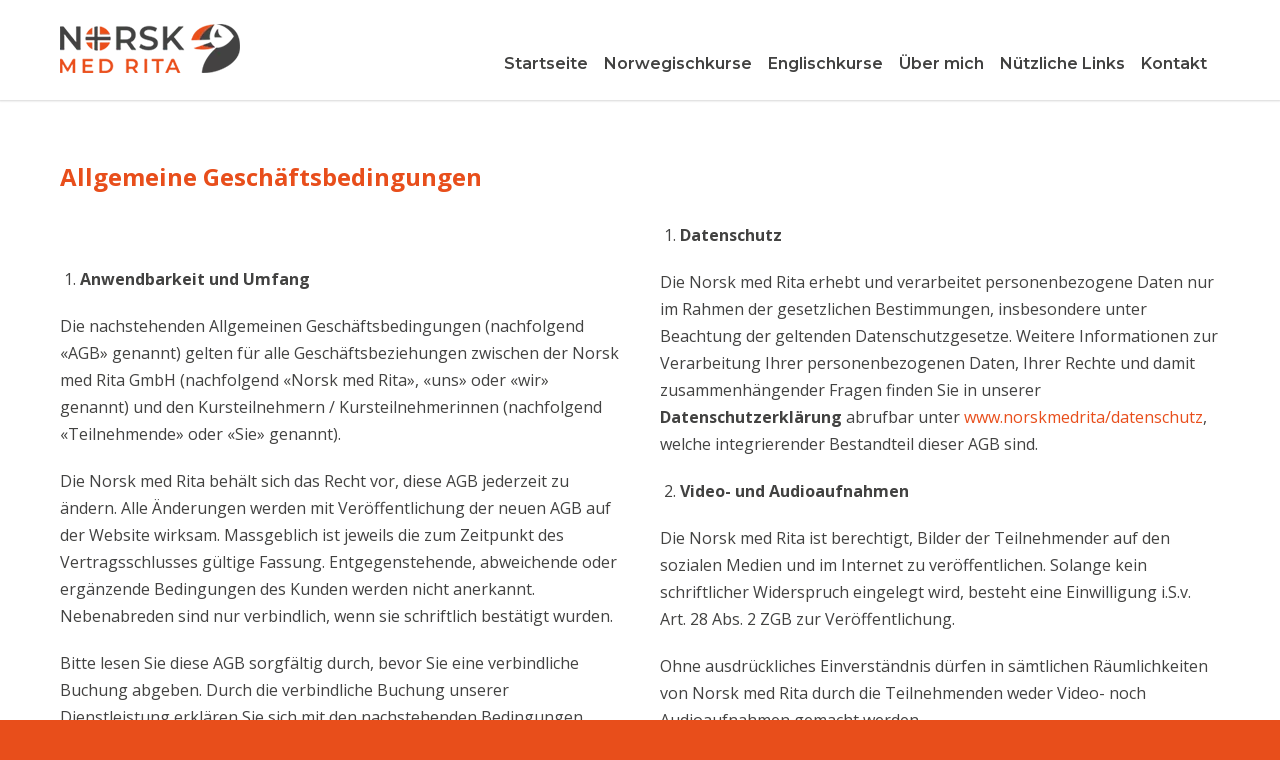

--- FILE ---
content_type: text/html; charset=UTF-8
request_url: http://norskmedrita.ch/agb/
body_size: 11245
content:
<!doctype html><html lang="de"><head><meta http-equiv="Content-Type" content="text/html; charset=UTF-8" /><meta name="viewport" content="width=1200" /><link rel="shortcut icon" href="https://norskmedrita.ch/wp-content/uploads/2021/01/Favicon.png"> <script>/* You can add more configuration options to webfontloader by previously defining the WebFontConfig with your options */
                            if ( typeof WebFontConfig === "undefined" ) {
                                WebFontConfig = new Object();
                            }
                            WebFontConfig['google'] = {families: ['Montserrat:100,200,300,400,500,600,700,800,900,100italic,200italic,300italic,400italic,500italic,600italic,700italic,800italic,900italic', 'Open+Sans:300,400,600,700,800,300italic,400italic,600italic,700italic,800italic']};

                            (function() {
                                var wf = document.createElement( 'script' );
                                wf.src = 'https://norskmedrita.ch/wp-content/themes/unicon/framework/admin/ReduxCore/assets/js/webfont.js';
                                wf.type = 'text/javascript';
                                wf.async = 'true';
                                var s = document.getElementsByTagName( 'script' )[0];
                                s.parentNode.insertBefore( wf, s );
                            })();</script> <meta name='robots' content='index, follow, max-image-preview:large, max-snippet:-1, max-video-preview:-1' /><link media="all" href="https://norskmedrita.ch/wp-content/cache/autoptimize/autoptimize_2a50171b257bfd9818f6d491fa301b8e.php" rel="stylesheet"><title>Norsk med Rita, Sprachschule, Erwachsenenbildung, Nachhilfe, Norwegisch, Bokmål, (Englisch), Binningen, Basel, Baselland</title><meta name="description" content="Norsk med Rita bietet als Sprachschule Onlinekurse und Präsenzkurse für Privatpersonen und Firmen und andere Sprachdienstleistungen (Sprachtreffen, Sprachreisen und Nachhilfe)." /><link rel="canonical" href="https://norskmedrita.ch/agb/" /><meta property="og:locale" content="de_DE" /><meta property="og:type" content="article" /><meta property="og:title" content="Norsk med Rita, Sprachschule, Erwachsenenbildung, Nachhilfe, Norwegisch, Bokmål, (Englisch), Binningen, Basel, Baselland" /><meta property="og:description" content="Norsk med Rita bietet als Sprachschule Onlinekurse und Präsenzkurse für Privatpersonen und Firmen und andere Sprachdienstleistungen (Sprachtreffen, Sprachreisen und Nachhilfe)." /><meta property="og:url" content="https://norskmedrita.ch/agb/" /><meta property="og:site_name" content="Norsk med Rita" /><meta property="article:modified_time" content="2023-05-21T12:46:28+00:00" /><meta name="twitter:card" content="summary_large_image" /> <script type="application/ld+json" class="yoast-schema-graph">{"@context":"https://schema.org","@graph":[{"@type":"WebPage","@id":"https://norskmedrita.ch/agb/","url":"https://norskmedrita.ch/agb/","name":"Norsk med Rita, Sprachschule, Erwachsenenbildung, Nachhilfe, Norwegisch, Bokmål, (Englisch), Binningen, Basel, Baselland","isPartOf":{"@id":"https://norskmedrita.ch/#website"},"datePublished":"2021-01-05T08:43:25+00:00","dateModified":"2023-05-21T12:46:28+00:00","description":"Norsk med Rita bietet als Sprachschule Onlinekurse und Präsenzkurse für Privatpersonen und Firmen und andere Sprachdienstleistungen (Sprachtreffen, Sprachreisen und Nachhilfe).","breadcrumb":{"@id":"https://norskmedrita.ch/agb/#breadcrumb"},"inLanguage":"de","potentialAction":[{"@type":"ReadAction","target":["https://norskmedrita.ch/agb/"]}]},{"@type":"BreadcrumbList","@id":"https://norskmedrita.ch/agb/#breadcrumb","itemListElement":[{"@type":"ListItem","position":1,"name":"Startseite","item":"https://norskmedrita.ch/"},{"@type":"ListItem","position":2,"name":"AGB"}]},{"@type":"WebSite","@id":"https://norskmedrita.ch/#website","url":"https://norskmedrita.ch/","name":"Norsk med Rita","description":"bringing norway closer","publisher":{"@id":"https://norskmedrita.ch/#organization"},"potentialAction":[{"@type":"SearchAction","target":{"@type":"EntryPoint","urlTemplate":"https://norskmedrita.ch/?s={search_term_string}"},"query-input":{"@type":"PropertyValueSpecification","valueRequired":true,"valueName":"search_term_string"}}],"inLanguage":"de"},{"@type":"Organization","@id":"https://norskmedrita.ch/#organization","name":"Norsk Med Rita","url":"https://norskmedrita.ch/","logo":{"@type":"ImageObject","inLanguage":"de","@id":"https://norskmedrita.ch/#/schema/logo/image/","url":"https://norskmedrita.ch/wp-content/uploads/2021/01/Norsk_med_Rita_Logo_180px.png","contentUrl":"https://norskmedrita.ch/wp-content/uploads/2021/01/Norsk_med_Rita_Logo_180px.png","width":180,"height":49,"caption":"Norsk Med Rita"},"image":{"@id":"https://norskmedrita.ch/#/schema/logo/image/"}}]}</script> <link href='https://fonts.gstatic.com' crossorigin='anonymous' rel='preconnect' /><link rel="alternate" type="application/rss+xml" title="Norsk med Rita &raquo; Feed" href="https://norskmedrita.ch/feed/" /><link rel="alternate" type="application/rss+xml" title="Norsk med Rita &raquo; Kommentar-Feed" href="https://norskmedrita.ch/comments/feed/" /><link rel="alternate" title="oEmbed (JSON)" type="application/json+oembed" href="https://norskmedrita.ch/wp-json/oembed/1.0/embed?url=https%3A%2F%2Fnorskmedrita.ch%2Fagb%2F" /><link rel="alternate" title="oEmbed (XML)" type="text/xml+oembed" href="https://norskmedrita.ch/wp-json/oembed/1.0/embed?url=https%3A%2F%2Fnorskmedrita.ch%2Fagb%2F&#038;format=xml" /> <script type="text/javascript" src="https://norskmedrita.ch/wp-includes/js/jquery/jquery.min.js" id="jquery-core-js"></script> <script type="text/javascript" id="search-filter-plugin-build-js-extra">var SF_LDATA = {"ajax_url":"https://norskmedrita.ch/wp-admin/admin-ajax.php","home_url":"https://norskmedrita.ch/","extensions":[]};
//# sourceURL=search-filter-plugin-build-js-extra</script> <script></script><link rel="https://api.w.org/" href="https://norskmedrita.ch/wp-json/" /><link rel="alternate" title="JSON" type="application/json" href="https://norskmedrita.ch/wp-json/wp/v2/pages/54" /><link rel="EditURI" type="application/rsd+xml" title="RSD" href="https://norskmedrita.ch/xmlrpc.php?rsd" /><meta name="generator" content="WordPress 6.9" /><link rel='shortlink' href='https://norskmedrita.ch/?p=54' /><meta name="generator" content="Powered by WPBakery Page Builder - drag and drop page builder for WordPress."/> <noscript><style>.wpb_animate_when_almost_visible { opacity: 1; }</style></noscript> <script async src="https://www.googletagmanager.com/gtag/js?id=G-QTNNBHPZMH"></script> <script>window.dataLayer = window.dataLayer || [];
  function gtag(){dataLayer.push(arguments);}
  gtag('js', new Date());
  gtag('config', 'G-QTNNBHPZMH');</script> </head><body class="wp-singular page-template-default page page-id-54 wp-theme-unicon wp-child-theme-unicon-child smooth-scroll wpb-js-composer js-comp-ver-8.3.1 vc_responsive" itemscope itemtype="https://schema.org/WebPage"><div class="site-wrapper wrapall"><header id="header" class="header header-v1 header-v1-only clearfix  "><div class="container"><div id="logo-navigation" class="sixteen columns"><div id="logo" class="logo"> <a href="https://norskmedrita.ch/"><img src="https://norskmedrita.ch/wp-content/uploads/2021/01/Norsk_med_Rita_Logo_180px.png" alt="Norsk med Rita" class="logo_standard" /></a> <a href="https://norskmedrita.ch/"><img src="https://norskmedrita.ch/wp-content/uploads/2021/01/Norsk_med_Rita_Logo_Retina_360px.png" width="180" height="49" alt="Norsk med Rita" class="logo_retina" /></a></div><div id="navigation" class="clearfix"><div class="header-icons"></div><ul id="nav" class="menu"><li id="menu-item-42" class="menu-item menu-item-type-post_type menu-item-object-page menu-item-home menu-item-42"><a href="https://norskmedrita.ch/">Startseite</a></li><li id="menu-item-1444" class="menu-item menu-item-type-post_type menu-item-object-page menu-item-1444"><a href="https://norskmedrita.ch/norwegischkurse/">Norwegischkurse</a></li><li id="menu-item-1935" class="menu-item menu-item-type-post_type menu-item-object-page menu-item-1935"><a href="https://norskmedrita.ch/englischkurse/">Englischkurse</a></li><li id="menu-item-46" class="menu-item menu-item-type-post_type menu-item-object-page menu-item-46"><a href="https://norskmedrita.ch/ueber-mich/">Über mich</a></li><li id="menu-item-45" class="menu-item menu-item-type-post_type menu-item-object-page menu-item-45"><a href="https://norskmedrita.ch/nuetzlichelinks/">Nützliche Links</a></li><li id="menu-item-44" class="menu-item menu-item-type-post_type menu-item-object-page menu-item-44"><a href="https://norskmedrita.ch/kontakt/">Kontakt</a></li></ul></div></div></div></header><div id="mobile-header" class="mobile-header-v1"><div class="container"><div class="sixteen columns"><div id="mobile-logo" class="logo"> <a href="https://norskmedrita.ch/"><img src="https://norskmedrita.ch/wp-content/uploads/2021/01/Norsk_med_Rita_Logo_180px.png" alt="Norsk med Rita" class="logo_standard" /></a> <a href="https://norskmedrita.ch/"><img src="https://norskmedrita.ch/wp-content/uploads/2021/01/Norsk_med_Rita_Logo_Retina_360px.png" width="180" height="49" alt="Norsk med Rita" class="logo_retina" /></a></div> <a href="#" id="mobile-navigation-btn"><i class="fa fa-bars"></i></a></div></div></div><div id="mobile-navigation"><div class="container"><div class="sixteen columns"><div class="menu-hauptnavigation-container"><ul id="mobile-nav" class="menu"><li class="menu-item menu-item-type-post_type menu-item-object-page menu-item-home menu-item-42"><a href="https://norskmedrita.ch/">Startseite</a></li><li class="menu-item menu-item-type-post_type menu-item-object-page menu-item-1444"><a href="https://norskmedrita.ch/norwegischkurse/">Norwegischkurse</a></li><li class="menu-item menu-item-type-post_type menu-item-object-page menu-item-1935"><a href="https://norskmedrita.ch/englischkurse/">Englischkurse</a></li><li class="menu-item menu-item-type-post_type menu-item-object-page menu-item-46"><a href="https://norskmedrita.ch/ueber-mich/">Über mich</a></li><li class="menu-item menu-item-type-post_type menu-item-object-page menu-item-45"><a href="https://norskmedrita.ch/nuetzlichelinks/">Nützliche Links</a></li><li class="menu-item menu-item-type-post_type menu-item-object-page menu-item-44"><a href="https://norskmedrita.ch/kontakt/">Kontakt</a></li></ul></div></div></div></div><div id="notitlebar"></div><div id="page-wrap" class="container" ><div id="content" class="sixteen columns"><div class="wpb-content-wrapper"><div  class="wpb_row vc_row-fluid standard-section section  section-no-parallax  stretch   " data-speed="1" style="padding-bottom: 80px; "><div class="col span_12 color-dark left"><div class="vc_col-sm-6 wpb_column column_container col no-padding color-dark" style="" data-animation="" data-delay=""><div class="wpb_wrapper"><div class="wpb_text_column wpb_content_element" ><div class="wpb_wrapper"><h2><strong>Allgemeine Geschäftsbedingungen</strong></h2><h2><strong> </strong></h2><ol><li><strong>Anwendbarkeit und Umfang</strong></li></ol><p>Die nachstehenden Allgemeinen Geschäftsbedingungen (nachfolgend «AGB» genannt) gelten für alle Geschäftsbeziehungen zwischen der Norsk med Rita GmbH (nachfolgend «Norsk med Rita», «uns» oder «wir» genannt) und den Kursteilnehmern / Kursteilnehmerinnen (nachfolgend «Teilnehmende» oder «Sie» genannt).</p><p>Die Norsk med Rita behält sich das Recht vor, diese AGB jederzeit zu ändern. Alle Änderungen werden mit Veröffentlichung der neuen AGB auf der Website wirksam. Massgeblich ist jeweils die zum Zeitpunkt des Vertragsschlusses gültige Fassung. Entgegenstehende, abweichende oder ergänzende Bedingungen des Kunden werden nicht anerkannt. Nebenabreden sind nur verbindlich, wenn sie schriftlich bestätigt wurden.</p><p>Bitte lesen Sie diese AGB sorgfältig durch, bevor Sie eine verbindliche Buchung abgeben. Durch die verbindliche Buchung unserer Dienstleistung erklären Sie sich mit den nachstehenden Bedingungen sowie unserer Datenschutzerklärung einverstanden. Die AGB bilden integralen Bestandteil jedes Vertrages mit Kunden.</p><ol start="2"><li><strong>Anmeldung </strong></li></ol><p>Die auf unserer Webseite von uns publizierten Leistungsbeschreibungen sind als Einladung zur Offertstellung zu verstehen. Wir halten uns ausdrücklich das Recht vor, die Kurse selbst wie auch die Inhalte jederzeit und ohne Vorankündigung zu ändern. Die Anmeldung des Teilnehmende kann schriftlich, telefonisch, persönlich oder online durch Sie oder durch Ihren gesetzlichen Vertreter erfolgen. Die Anmeldung ist verbindlich. Das Nichtbezahlen der Kursgebühr gilt dabei nicht als Abmeldung. Bei minderjährigen Teilnehmenden wird der Vertrag durch den gesetzlichen Vertreter geschlossen. Dieser hat sicherzustellen, dass die hierin vorgesehenen Pflichten auch durch den minderjährigen Teilnehmenden eingehalten werden.</p><ol start="3"><li><strong>Zahlungsbedingungen</strong></li></ol><p>Der Teilnehmende hat die Möglichkeit zur Zahlung mit den Zahlungsmitteln, welche auf der Website bzw. im Bestellprozess angezeigt werden. Diese können sich von Zeit zu Zeit ändern. Zudem behalten wir uns das Recht vor, bestimmte Zahlungsmethoden im konkreten Einzelfall nicht anzubieten und auf andere von uns genutzte Zahlungsmethoden zu verweisen (beispielsweise zur Absicherung unseres Kreditrisikos nur solche entsprechend der Bonität des Teilnehmenden). Die Norsk med Rita wird von der Teilnehmenden ausdrücklich dazu ermächtigt, nach eigenem Ermessen Bonitätsprüfungen vorzunehmen und zu diesem Zweck gegebenenfalls Daten des Kunden an Dritte weiterzugeben.</p><p>Mit der Wahl des Zahlungsmittels autorisiert der Teilnehmende die Zahlung wahlweise durch die Eingabe der Kreditkartendaten oder Zugangsdaten eines Zahlungsdienstanbieters. Der Teil ermächtigt die Norsk med Rita, Zahlungen im entsprechenden Wege einzunehmen bzw. einzuziehen. Sollte es zu Rückbelastungen kommen, hat die Norsk med Rita Anspruch auf Erstattung der damit verbundenen Kosten und Bankbearbeitungsgebühren. Ferner haftet die Norsk med Rita nicht für allfällige Gebühren oder andere Beträge, die Ihnen der Kartenherausgeber oder Ihre Bank infolge der Bearbeitung Ihrer Bezahlung gemäss Ihrer Bestellung möglicherweise verrechnet.</p><p>Wenn Sie mit einer Kreditkarte oder einer alternativen Zahlungsmethode bezahlen, behalten wir uns das Recht vor, die Gültigkeit der Karte zu überprüfen, die Verfügbarkeitsparameter für den Einzug und die Adressdaten zu kontrollieren und die Autorisierung durch den Kartenherausgeber oder Zahlungsanbieter anzufordern. Ferner bestätigen Sie, dass die Kreditkarte gültig ist und die eingegebenen Zahlungsdaten korrekt sind.</p><p>Bei der Zahlung per Rechnung erhält der Teilnehmende die Rechnung mit Einzahlungsschein per Post nach der Buchung oder per E-Mail. Die Zahlung hat unter Verwendung des Einzahlungsscheins innerhalb der auf der Rechnung angegebenen Zahlungsfrist zu erfolgen. Erfolgt keine fristgerechte Zahlung, ist die Norsk med Rita berechtigt, ihre Aufwendungen für jede Mahnung von mindestens CHF 50.– und weitere mit dem Inkasso verbundene Kosten sowie die gesetzlichen Verzugszinsen zu verrechnen. Sollte die Einleitung einer Betreibung notwendig werden, werden wir eine zusätzliche Bearbeitungsgebühr von mindestens CHF 150.– erheben.</p><p>Bei Zahlungsverzug sind wir nach erfolgloser Mahnung berechtigt, unter Belastung der obenstehenden Beträge, vom Vertrag zurückzutreten.</p><ol start="4"><li><strong>Preise </strong></li></ol><p>Unsere Preise entsprechen denjenigen, die auf der Webseite angegeben sind. Alle Preise sind in CHF (Schweizer Franken) angegeben und enthalten die gesetzliche Mehrwertsteuer (MwSt.) von 7,7%.</p><p>Die Norsk med Rita behält sich das Recht vor, die Leistungsangebote (Preis, Kurs und Stundenplan) jederzeit zu ändern. Die Produkte werden auf der Grundlage der zum Zeitpunkt der Abgabe der verbindlichen Bestellung angebotenen Preise berechnet.</p><ol start="5"><li><strong>Kursbestätigung</strong></li></ol><p>Innert 5 Arbeitstage nach Eingang Ihrer Anmeldung erhalten Sie von uns eine schriftliche Kursbestätigung. Die Liste der benötigten Kursunterlagen erhalten Sie nach erfolgter Bezahlung des Gesamtbetrags. Die Kursunterlagen sind nicht in den Kursgebühren inbegriffen und müssen von den Teilnehmenden selber organisiert und gekauft werden.</p><ol start="6"><li><strong>Programmänderungen</strong></li></ol><p>Die Norsk med Rita behält sich das Recht vor, den Unterricht im Klassenzimmer zu denselben Konditionen online umzuwandeln, wenn die Durchführung des Unterrichts im Klassenzimmer nicht aufrechterhalten werden kann.</p><ol start="7"><li><strong>Kursplätze und Durchführung </strong></li></ol><p>Wir sind bemüht unsere Kurse unter optimalen Bedingungen durchführen zu können, deswegen legen wir für jedes Lernangebot eine maximale Teilnehmerzahl fest, welche bei Bedarf angepasst werden kann. Die Kursplätze werden in der Reihenfolge der Anmeldungen vergeben unter der Bedingung, dass der Kunde den Kurs rechtzeitig bezahlt hat.</p><p>Bei zu wenigen Teilnehmenden in einem Kurs, behält sich Norsk med Rita das Recht vor, unter Vorbehalt des Einverständnisses der Teilnehmenden den Kurs durchzuführen, jedoch das Kursgeld entsprechend zu erhöhen oder, wo es sinnvoll ist, die Anzahl Lektionen bei gleichbleibendem Preis zu reduzieren.</p><p>Wir übernehmen für ausgefallene Lektionen z.B. infolge Krankheit der Lehrperson keine Haftung. Durch uns abgesagte Lektionen werden in keinem Fall verrechnet und werden nachgeholt.</p><ol start="8"><li><strong>Umbuchung</strong></li></ol><p>Wir bemühen uns, Ihre schriftlich an uns gerichtete Umbuchungswünsche vorzunehmen. Je nach Aufwand berechnen wir eine Bearbeitungsgebühr von mindestens CHF 100.00 bis maximal 200.00. Eine Kursverkürzung wird als Rücktritt mit entsprechender Kostenfolge behandelt und gilt ausdrücklich nicht als Umbuchung.</p><ol start="9"><li><strong>Kursausschluss</strong></li></ol><p>Wir behalten uns das Recht vor, bei Vorliegen von wichtigen Gründen den Vertrag eines oder mehrerer Teilnehmenden einseitig und per sofort aufzulösen. Ein wichtiger Grund liegt namentlich dann vor, wenn Sie gegen die hiergenannten Vertragsbedingungen verstossen, bei Nichtbezahlung des Kursgeldes sowie in schwerwiegenden Fällen (bei Ehrverletzung, Belästigung, vorsätzliche Sachbeschädigung etc.). Im Fall einer Kündigung durch Norsk med Rita ist eine anteilsmässige Rückerstattung sowie ein Erlass des bereits bezahlten Kursgeldes ausgeschlossen.</p><ol start="10"><li><strong>Abmeldungen </strong></li></ol><p>Eine Abmeldung Ihrer Kursteilnahme muss schriftlich erfolgen (das Datum des Eingangs der schriftlichen Abmeldung bei Norsk med Rita ist massgebend). Für die Abmeldung verrechnen wir eine Bearbeitungsgebühr von CHF 50 pro Person.</p><p>Bei Abwesenheit eines Teilnehmende infolge Krankheit oder aus anderen Gründen besteht kein Anspruch auf Rückerstattung des Kursgeldes.</p><p>Je nach Abmeldezeitpunkt kann Norsk med Rita dem Teilnehmenden das Kursgeld gemäss folgender Regelung ganz oder teilweise erlassen.</p><p>Bei Kursen <strong>bis</strong> 1‘000 Franken:</p><p>Bei einer Abmeldung bis mindestens 7 Kalendertage vor Kursstart kann die Norsk med Rita das Kursgeldzahlung aus Kulanz erlassen bzw. zurückerstatten, wobei in diesen Fällen ein Unkostenbeitrag von CHF 30.- erhoben wird. Erfolgt die Abmeldung weniger als 7 Kalendertage vor Kursbeginn, ist das gesamte Kursgeld geschuldet.</p><p>Bei Kursen <strong>über</strong> 1‘000 Franken:</p><p>Der Erlass bzw. die Rückerstattung des Kursgeldes ist wie folgt geregelt:</p><table width="0"><tbody><tr><td><strong>Abmeldezeitpunkt </strong></td><td><strong>Rücktrittsgebühr </strong></td></tr><tr><td>Bis 45 Kalendertage vor Kursbeginn:</td><td>CHF 100.- Unkostenbeitrag</td></tr><tr><td>Ab 44 bis 22 Kalendertage vor Kursbeginn:</td><td>10 % des Kursgeldes, jedoch max. CHF 500.-</td></tr><tr><td>Ab 21 bis 15 Kalendertage vor Kursbeginn:</td><td>30 % des Kursgeldes</td></tr><tr><td>Ab 14 bis 8 Kalendertage vor Kursbeginn:</td><td>50 % des Kursgeldes</td></tr><tr><td>Ab 7 Kalendertage bis einen Tag vor Kursbeginn:</td><td>80 % des Kursgeldes</td></tr><tr><td>Nach dem Kursstart:</td><td>Kein Erlass beziehungsweise keine Rückerstattung des Kursgeldes.</td></tr></tbody></table><ol start="11"><li><strong>Online-Kurse</strong></li></ol><p>Bei Online-Kursen können Abmeldungen oder Niveauwechselanfragen nur schriftlich und innerhalb der ersten 7 Kalendertage nach Kursbeginn kostenfrei erfolgen. Nach 7 Kalendertagen ist das gesamte Kursgeld geschuldet.</p><ol start="12"><li><strong>Nicht besuchte Lektionen / Termine</strong></li></ol><p>Von den Teilnehmenden nicht besuchte Lektionen und Termine können ohne Abmeldung nicht nachgeholt werden. Die nicht besuchten Lektionen und Termine werden nicht von Norsk med Rita rückerstattet.</p><ol start="13"><li><strong>Kursbestätigung</strong></li></ol><p>Auf Wunsch des Teilnehmenden und nach erfolgtem Besuch von mindestens 80 Prozent der Kurslektionen, stellt Norsk med Rita gerne eine Kursbestätigung aus. Bedingung ist allerdings, dass der Kurs nicht länger als ein Jahr zurückliegt. Abweichende Regelungen bei Zertifikats- und Diplomlehrgängen sind ausdrücklich vorbehalten.</p><ol start="14"><li><strong>Haftung </strong></li></ol><p><strong>Norsk med Rita schliesst für alle von ihr organisierten Kurse und Veranstaltungen jegliche Haftung für entstandene Schäden aus. Der Abschluss einer Haftpflicht- sowie Unfallversicherung obliegt grundsätzlich den Teilnehmenden bzw. dem gesetzlichen Vertreter. Das Benutzen der Anlagen von Norsk med Rita erfolgt auf eigene Gefahr. Für Diebstahl und Verlust von Gegenständen kann Norsk med Rita nicht haftbar gemacht werden. </strong>Jeder Kursteilnehmende verpflichtet sich, in unseren Räumlichkeiten die jeweils aktuellen Hygieneregeln des Bundesamtes für Gesundheit (BAG) einzuhalten. Der Besuch unserer Räumlichkeiten ist für Kursteilnehmende mit Krankheitssymptomen, bei Verdacht auf Ansteckung mit übertragbaren Krankheitserregern und/oder einer (behördlich oder selbst) verordneten Quarantäne, untersagt. Das Ansteckungsrisiko kann selbst bei Einhaltung der Hygieneregeln nicht vollumfänglich ausgeschlossen werden. Norsk med Rita schliesst jede diesbezügliche Haftung aus.</p><p>Bei Eintritt eines Ereignisses, welches ausserhalb unseres Einflussbereichs und unserer Kontrolle liegt (sog. höhere Gewalt), übernehmen wir keine Haftung oder Verantwortung für die Nichterfüllung oder verspätete Leistung jeglicher Pflichten aus diesen AGB und den darauf basierenden Vertragsbeziehung. Ein Ereignis ausserhalb unseres Einflussbereichs liegt beispielsweise in folgenden Fällen vor:</p><p>Bei Streiks, Sperren oder anderen industriellen Handlungen durch dritte Parteien, Invasionen, Terroristenanschläge, Krieg, Feuer, Explosionen, Stürme, Fluten, Erdbeben, Epidemien, Pandemie, anderen Naturkatastrophen, oder das Versagen von öffentlichen oder privaten Kommunikationsnetzwerken oder die Nutzungsunfähigkeit der Schienen-, Versand-, Flug-, Kraftfahrtstrecken oder anderer Mittel des öffentlichen oder privaten Verkehrs.</p><p>Sollte es zu einem Ereignis ausserhalb unseres Einflussbereichs kommen, welches die Erfüllung unserer Pflichten innerhalb des Vertrags beeinflusst, werden wir Sie zum nächstmöglichen Zeitpunkt darüber informieren.</p></div></div></div></div><div class="vc_col-sm-6 wpb_column column_container col no-padding color-dark" style="" data-animation="" data-delay=""><div class="wpb_wrapper"><div class="spacer" style="height: 62px;"></div><div class="wpb_text_column wpb_content_element" ><div class="wpb_wrapper"><ol><li><strong>Datenschutz</strong></li></ol><p>Die Norsk med Rita erhebt und verarbeitet personenbezogene Daten nur im Rahmen der gesetzlichen Bestimmungen, insbesondere unter Beachtung der geltenden Datenschutzgesetze. Weitere Informationen zur Verarbeitung Ihrer personenbezogenen Daten, Ihrer Rechte und damit zusammenhängender Fragen finden Sie in unserer <strong>Datenschutzerklärung</strong> abrufbar unter <a href="http://www.norskmedrita/datenschutz">www.norskmedrita/datenschutz</a>, welche integrierender Bestandteil dieser AGB sind.</p><ol start="2"><li><strong>Video- und Audioaufnahmen </strong></li></ol><p>Die Norsk med Rita ist berechtigt, Bilder der Teilnehmender auf den sozialen Medien und im Internet zu veröffentlichen. Solange kein schriftlicher Widerspruch eingelegt wird, besteht eine Einwilligung i.S.v. Art. 28 Abs. 2 ZGB zur Veröffentlichung.</p><p>Ohne ausdrückliches Einverständnis dürfen in sämtlichen Räumlichkeiten von Norsk med Rita durch die Teilnehmenden weder Video- noch Audioaufnahmen gemacht werden.</p><p>&nbsp;</p><ol start="3"><li><strong>Salvatorische Klausel</strong></li></ol><p>Sollte eine der Bestimmungen dieser AGB aus irgendeinem Grund rechtswidrig, ungültig oder nicht durchsetzbar sein oder werden, so berührt dies die Gültigkeit der übrigen Bestimmungen nicht. Sofern nichts anderes vereinbart, gilt die unwirksame Bestimmung als durch eine wirksame Bestimmung ersetzt, die dem wirtschaftlichen Zweck der Bestimmung und dem Willen der Parteien zum Zeitpunkt des Vertragsabschlusses weitestgehend Rechnung trägt. Gleiches gilt für eventuelle Lücken in diesen AGB.</p><p>&nbsp;</p><ol start="4"><li><strong>Aufhebung bisheriger AGBs </strong></li></ol><p>Mit diesen Allgemeinen Geschäftsbedingungen gelten alle bisherigen AGBs als aufgehoben. Bei Widerspruch zu den bisherigen AGBs gilt diese Fassung vom 28.02.2023.</p><p>&nbsp;</p><ol start="5"><li><strong>Anwendbares Recht und Gerichtsstand</strong></li></ol><p>Auf diese AGB, die darauf beruhenden Vertragsbeziehungen und allfällige Streitigkeiten findet ausschliesslich schweizerisches Recht Anwendung. Unter Vorbehalt zwingender gesetzlicher Bestimmung ist der Gerichtsstand am Geschäftssitz von Norsk med Rita.</p><p>&nbsp;</p><p>Binningen, 28.02.2023</p><p>&nbsp;</p><p><strong>Zusatzbestimmungen zu den Allgemeinen Geschäftsbedingungen (Zusatz-AGB)</strong></p><ol><li><strong>Anwendbarkeit </strong></li></ol><p>Diese Zusatzbestimmungen (nachfolgend «Zusatz-AGB) von Norsk med Rita GmbH (nachfolgend «Norsk med Rita», «uns» oder «wir» genannt), ergänzen die AGB der Norsk med Rita und sind für die Privat- und Einzelkurse anwendbar. Unter Privat- und Einzelkurs sind virtuelle oder andere von Norsk med Rita angebotene Formen von eins-zu-eins Unterricht zu verstehen. Findet sich in den Zusatz-AGB keine Regelung gelten die AGB.</p><ol start="2"><li><strong>Einzel- und Privatunterricht </strong></li></ol><p>Die Teilnehmende haben die Möglichkeit bei Einzel- und Privatunterricht, ihre Lektionen (Kursbeginn, Wochentag und Zeit) individuell mit Norsk med Rita zu vereinbaren. Die Teilnehmenden haben die Möglichkeit die Dauer des Kurses (Anzahl Lektion) mit uns individuell bei der schriftlichen Anmeldung zu vereinbaren. Die Buchung einer bestimmten Stundenzahl ist verbindlich. Die Teilnehmenden haben keinen Anspruch auf Rückerstattung eines Teilbetrages, falls sie nicht die vollen vorab gebuchten Stunden wahrnehmen möchten.</p><p>Die Lektionen finden in der Regel ein Mal wöchentlich, am selben Tag zur selben Zeit statt. Es besteht die Möglichkeit die Lektionen im zwei-Wochen-Rhythmus durchzuführen. Ein unregelmässiger Rhythmus der Lektionen ist nur in Ausnahmefällen möglich und muss vorab mit uns besprochen werden. Auf Wunsch der Teilnehmenden oder auf Empfehlung von uns können die Lektionen während der Kursperiode geändert werden.</p><p>Nach Ende der gebuchten Kurse besteht die Möglichkeit ein Folgekurs zu buchen. Der Teilnehmende muss bis spätestens eine Woche vor der letzten gebuchten Lektion uns mitteilen, ob und wie viel weitere Lektionen weiter gebucht werden sollen. Bei Bedarf kann der Lektionenrhythmus neu festgelegt werden. Sollte der Kurs nicht unmittelbar, sondern erst nach einer zeitlichen Pause fortgeführt werden, besteht kein Anspruch auf Freihaltung der bisherigen Kurszeit (Tag und Zeit).</p><ol start="3"><li><strong>Terminausfälle </strong></li></ol><p>Terminausfälle sind vom Teilnehmenden bzw. von der Lehrperson 7 Kalendertage im Voraus schriftlich mitzuteilen. Abmeldungen bei Krankheit oder Unfall (per Telefon oder E-Mail), müssen mindestens 24 Stunden im Voraus mitgeteilt werden. Die Lektion wird am Ende der laufenden Kursdauer nachgeholt. Absagen, die weniger als 24 Stunden im Voraus eintreffen, gelten als zu spät abgesagt. Dann sind diese Lektionen kostenpflichtig und werden ganz verrechnet. Es besteht zudem kein Anspruch auf Nachholung.</p><p>Von den Teilnehmenden nicht besuchte Lektionen und Termine können nicht nachgeholt werden. Die nicht besuchten Lektionen und Termine werden nicht von Norsk med Rita rückerstattet.</p><p>&nbsp;</p><ol start="4"><li><strong>Ferien </strong></li></ol><p>Die Privat- und Einzelkurse haben keine festgelegten Ferien. Die Lektionen können auch während den Schulferien stattfinden.</p><ol start="5"><li><strong>Kursabbruch</strong></li></ol><p>Bei Kursausschluss sowie Abmeldungen gelten die Bestimmungen der Allgemeinen Geschäftsbedingungen der Norsk med Rita.</p><ol start="6"><li><strong>Datenschutz</strong></li></ol><p>Die Norsk med Rita erhebt und verarbeitet personenbezogene Daten nur im Rahmen der gesetzlichen Bestimmungen, insbesondere unter Beachtung der geltenden Datenschutzgesetze. Weitere Informationen zur Verarbeitung Ihrer personenbezogenen Daten, Ihrer Rechte und damit zusammenhängender Fragen finden Sie in unserer <strong>Datenschutzerklärung</strong> abrufbar unter <a href="http://www.norskmedrita/datenschutz">www.norskmedrita/datenschutz</a>, welche integrierender Bestandteil dieser AGB bildet.</p><ol start="7"><li><strong>Salvatorische Klausel</strong></li></ol><p>Sollte eine der Bestimmungen dieser AGB aus irgendeinem Grund rechtswidrig, ungültig oder nicht durchsetzbar sein oder werden, so berührt dies die Gültigkeit der übrigen Bestimmungen nicht. Sofern nichts anderes vereinbart, gilt die unwirksame Bestimmung als durch eine wirksame Bestimmung ersetzt, die dem wirtschaftlichen Zweck der Bestimmung und dem Willen der Parteien zum Zeitpunkt des Vertragsabschlusses weitestgehend Rechnung trägt. Gleiches gilt für eventuelle Lücken in diesen AGB.</p><p>&nbsp;</p><ol start="8"><li><strong>Anwendbares Recht und Gerichtsstand</strong></li></ol><p>Auf diese AGB, die darauf beruhenden Vertragsbeziehungen und allfällige Streitigkeiten findet ausschliesslich schweizerisches Recht Anwendung. Unter Vorbehalt zwingender gesetzlicher Bestimmung ist der Gerichtsstand am Geschäftssitz von Norsk med Rita.</p><p>&nbsp;</p><p>Binningen, 28.02.2023</p><p>&nbsp;</p><p>&nbsp;</p><p>&nbsp;</p><p>&nbsp;</p></div></div></div></div></div></div></div></div></div><div id="copyright" class="clearfix"><div class="container"><div class="sixteen columns"><div class="copyright-text copyright-col1"> &copy;2026 Norsk med Rita  | <a href="/agb">AGB</a> | <a href="/datenschutz">Datenschutz</a> | <a href="/impressum">Impressum</a></div><div class="copyright-col2"><div class="social-icons clearfix"><ul><li><a href="https://www.facebook.com/norskmedrita/" target="_blank" title="Facebook"><i class="fa fa-facebook"></i></a></li><li><a href="https://www.instagram.com/norskmedrita/" target="_blank" title="Instagram"><i class="fa fa-instagram"></i></a></li><li><a href="https://www.linkedin.com/in/rita-chapman-58b1064/" target="_blank" title="LinkedIn"><i class="fa fa-linkedin"></i></a></li><li><a href="https://join.skype.com/invite/ev2HuTtOoNMd" target="_blank" title="Skype"><i class="fa fa-skype"></i></a></li></ul></div></div></div></div></div></div><div id="back-to-top"><a href="#"><i class="fa fa-chevron-up"></i></a></div>  <script type="text/javascript" src="https://unpkg.com/swiper/swiper-bundle.min.js"></script> <script type="speculationrules">{"prefetch":[{"source":"document","where":{"and":[{"href_matches":"/*"},{"not":{"href_matches":["/wp-*.php","/wp-admin/*","/wp-content/uploads/*","/wp-content/*","/wp-content/plugins/*","/wp-content/themes/unicon-child/*","/wp-content/themes/unicon/*","/*\\?(.+)"]}},{"not":{"selector_matches":"a[rel~=\"nofollow\"]"}},{"not":{"selector_matches":".no-prefetch, .no-prefetch a"}}]},"eagerness":"conservative"}]}</script> <script type="text/html" id="wpb-modifications">window.wpbCustomElement = 1;</script> <script type="text/javascript" id="jquery-ui-datepicker-js-after">jQuery(function(jQuery){jQuery.datepicker.setDefaults({"closeText":"Schlie\u00dfen","currentText":"Heute","monthNames":["Januar","Februar","M\u00e4rz","April","Mai","Juni","Juli","August","September","Oktober","November","Dezember"],"monthNamesShort":["Jan.","Feb.","M\u00e4rz","Apr.","Mai","Juni","Juli","Aug.","Sep.","Okt.","Nov.","Dez."],"nextText":"Weiter","prevText":"Zur\u00fcck","dayNames":["Sonntag","Montag","Dienstag","Mittwoch","Donnerstag","Freitag","Samstag"],"dayNamesShort":["So.","Mo.","Di.","Mi.","Do.","Fr.","Sa."],"dayNamesMin":["S","M","D","M","D","F","S"],"dateFormat":"MM d, yy","firstDay":1,"isRTL":false});});
//# sourceURL=jquery-ui-datepicker-js-after</script> <script></script> <script type="text/javascript">jQuery(document).ready(function($){
		"use strict";
	    
		/* PrettyPhoto Options */
		var lightboxArgs = {			
						animation_speed: 'fast',
						overlay_gallery: false,
			autoplay_slideshow: false,
						slideshow: 5000,
									opacity: 0.8,
						show_title: false,
			social_tools: "",			deeplinking: false,
			allow_resize: true,
			allow_expand: false,
			counter_separator_label: '/',
			default_width: 1160,
			default_height: 653
		};
		
				/* Automatic Lightbox */
		$('a[href$=jpg], a[href$=JPG], a[href$=jpeg], a[href$=JPEG], a[href$=png], a[href$=gif], a[href$=bmp]:has(img)').prettyPhoto(lightboxArgs);
					
		/* General Lightbox */
		$('a[class^="prettyPhoto"], a[rel^="prettyPhoto"], .prettyPhoto').prettyPhoto(lightboxArgs);

		/* WooCommerce Lightbox */
		$("a[data-rel^='prettyPhoto']").prettyPhoto({
			hook: 'data-rel',
			social_tools: false,
			deeplinking: false,
			overlay_gallery: false,
			opacity: 0.8,
			allow_expand: false, /* Allow the user to expand a resized image. true/false */
			show_title: false
		});

		
	    
		/* Transparent Header */
	    function transparentHeader() {
			if ($(document).scrollTop() >= 60) {
				$('#header.header-v1').removeClass('header-transparent');
			}
			else {
				$('#header.header-v1.stuck').addClass('header-transparent');
			}
		}
			
		/* Sticky Header */
		if (/Android|BlackBerry|iPhone|iPad|iPod|webOS/i.test(navigator.userAgent) === false) {

			var $stickyHeaders = $('#header.header-v1, #header.header-v3 .navigation-wrap, #header.header-v4 .navigation-wrap');
			$stickyHeaders.waypoint('sticky');
			
			$(window).resize(function() {
				$stickyHeaders.waypoint('unsticky');
				if ($(window).width() < 944) {
					$stickyHeaders.waypoint('unsticky');
				}
				else {
					$stickyHeaders.waypoint('sticky');
				}
			});
			
			if ($("body").hasClass("header-is-transparent")) {
				$(document).scroll(function() { transparentHeader(); });
				transparentHeader();
		    }

		}			
	    
	    
	    	
	    /* Fill rest of page */
	    			    			$('body').css({'background-color' : '#e84e1b' });
	    			    
	});</script> <script defer src="https://norskmedrita.ch/wp-content/cache/autoptimize/autoptimize_d53fc6523c4043a31b92259eba108a70.php"></script></body></html>